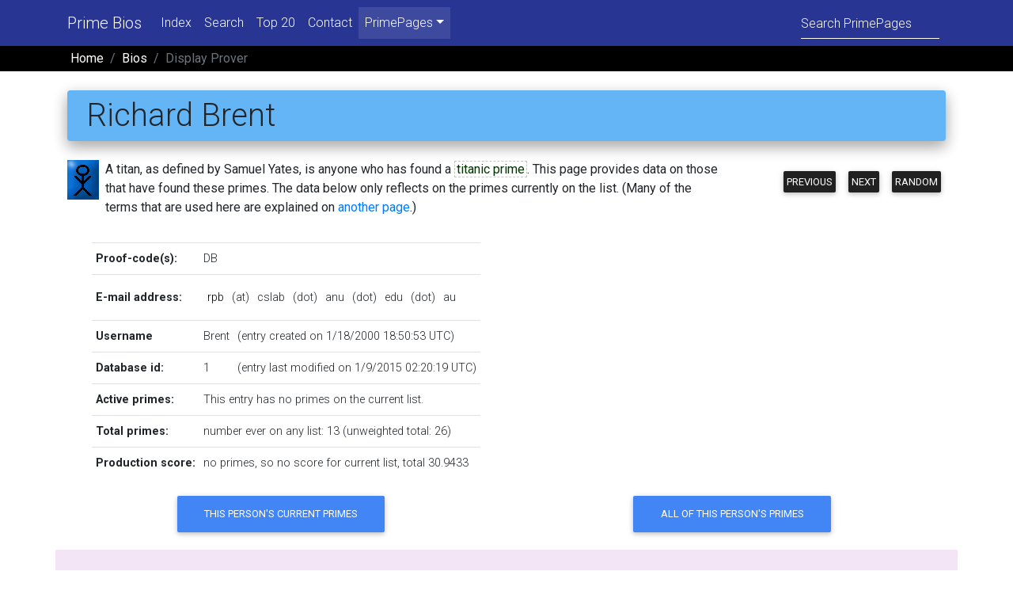

--- FILE ---
content_type: text/html; charset=UTF-8
request_url: https://t5k.org/bios/page.php?id=1
body_size: 4210
content:

<!DOCTYPE html>
<html lang="en">
<head>
    <meta charset="utf-8">
    <meta name="viewport" content="width=device-width, initial-scale=1, shrink-to-fit=no">
    <meta http-equiv="x-ua-compatible" content="ie=edge">
    <title>PrimePage Bios: Richard Brent</title>
    <meta name="description" content="Welcome to the Prover Database for the List of Largest Known Primes.   These pages contain a collection of records, resources and results all related to prime numbers.  This pages contains the prover entry 'Richard Brent.'">
    <meta name="keywords" content="Richard Brent, prime, primes, number theory, mathematics,
      records, titans, provers, discoverers, biographies">
    <!-- PrimePage icon -->
    <link rel="icon" href="/favicon.ico" type="image/x-icon">
  <!-- Google Fonts -->
  <link rel="stylesheet" href="https://fonts.googleapis.com/css?family=Roboto:300,400,500,700&display=swap">
    <!-- Bootstrap core CSS -->
    <!-- link rel="stylesheet" href="mdb/css/bootstrap.min.css" -->
    <link href="/css/bootstrap-4.3.1.css" rel="stylesheet">
    <!-- Material Design Bootstrap -->
    <link rel="stylesheet" href="/mdb/css/mdb.min.css">
    <!-- Your custom styles (optional) -->
    <link rel="stylesheet" href="/mdb/css/mystyle.css">
    <!-- link rel="stylesheet" media="print" href="print.css" / -->
    <!-- add anything to the head? -->
    </head>

<body>
<!--Main Navigation-->
<header>
  <!--Navbar-->
  <nav class="navbar navbar-expand-lg navbar-dark indigo darken-3">

    <!-- Additional container -->
    <div class="container">

      <!-- Navbar brand -->
      <a class="navbar-brand" href="/bios/">Prime Bios</a>

      <!-- Collapse button -->
      <button class="navbar-toggler" type="button" data-toggle="collapse" data-target="#basicExampleNav"
      aria-controls="basicExampleNav" aria-expanded="false" aria-label="Toggle navigation"> <span class="navbar-toggler-icon"></span> </button>

      <!-- Collapsible content -->
      <div class="collapse navbar-collapse" id="basicExampleNav">

        <!-- Links -->
        <ul class="navbar-nav mr-auto">
          <li class="nav-item"> <a class="nav-link" href="/bios/index.php">Index</a></li>
          <li class="nav-item"> <a class="nav-link" href="/bios/search.php">Search</a></li>
          <li class="nav-item"> <a class="nav-link" href="/bios/top20.php">Top 20</a></li>
          <li class="nav-item"> <a class="nav-link" href="/bios/includes/mail.php">Contact</a></li>
          <!-- Dropdown -->
          <li class="nav-item active dropdown"> <a class="nav-link dropdown-toggle" id="navbarDropdownMenuLink2" data-toggle="dropdown" aria-haspopup="true"
            aria-expanded="false" role="menu">PrimePages</a>
            <div class="dropdown-menu dropdown-primary" aria-labelledby="navbarDropdownMenuLink2"> <a class="dropdown-item" href="/">PrimePages' Home</a> <a class="dropdown-item" href="/primes/">5000 Largest</a> <a class="dropdown-item" href="/top20/">Top 20 Primes</a> <a class="dropdown-item" href="/bios/">Prover Bios</a> <a class="dropdown-item" href="/curios/">Prime Curios!</a> <a class="dropdown-item" href="/notes/faq/">Prime FAQ</a> </div>
          </li>
        </ul>
        <!-- Links -->
        <script>
          function Gsitesearch(curobj){
            curobj.q.value="site:t5k.org "+curobj.qfront.value
          }
        </script>
        <form class="form-inline" action="https://www.google.com/search" onSubmit="Gsitesearch(this)">
          <div class="md-form my-0">
            <input name="q" type="hidden">
            <input name="qfront" class="form-control mr-sm-2" type="text" placeholder="Search PrimePages" aria-label="Search">
          </div>
        </form>
      </div>
      <!-- Collapsible content -->

    </div>
    <!-- Additional container -->

  </nav>
  <!--/.Navbar-->
</header>

<!--Main Navigation-->
<header class="page-footer black p-0"> <!-- Abusing Breadcrumbs! -->
  <div class="container">
    <nav aria-label="breadcrumb">
      <ol class="breadcrumb black p-1">
        <li class="breadcrumb-item"><a class="white-text" href="/">Home</a></li>
        <li class="breadcrumb-item"><a class="white-text" href="/bios/">Bios</a></li>
        <li class="breadcrumb-item active text-capitalize">Display Prover</li>
      </ol>
    </nav>
  </div>
</header>

<!--Main layout-->
<main class="mt-5">
<!--Main container-->
<div class="container">

<!-- Start Banner Message -->
<!-- End Banner Message -->
<h1 class="mt-n4 mb-4 rounded blue lighten-2 p-2 pl-4 z-depth-2"> Richard Brent </h1>


<div class="row flex-row-reverse"><div class="col-sm-3 text-right mt-n3 mb-4 mt-sm-2 d-print-none" role="group">
    <a href="/bios/page.php?id=94" class="btn btn-dark p-1" role="button">Previous</a>
    <a href="/bios/page.php?id=3456" class="btn btn-dark p-1" role="button">Next</a>
    <a href="/bios/page.php?id=5535" class="btn btn-dark p-1" role="button">Random</a>
    </div><div class="col-sm-9 col-print-12"><img src="/bios/includes/gifs/person.gif" alt="person" class="img-fluid float-left mr-2"><p>A titan, as defined by Samuel Yates, is anyone who has found a
	<a href="/glossary/page.php?sort=TitanicPrime" class="glossary">titanic prime</a>. 
	This page provides data on those that have found these primes.
	The data below only reflects on the primes currently on the list.
	(Many of the terms that are used here are explained on
	<a href="/bios/help/bio_page_help.php">another page</a>.)</p></div>
        </div>

<div class="col-9">
<table class="table table-sm table-responsive table-hover m-3">
<tr><th class="font-weight-bold">Proof-code(s):</th>
<td colspan="2"><a href="/bios/code.php?code=DB">DB</a></td></tr>
<tr><th class="font-weight-bold align-middle">E-mail address:</th>
<td colspan="2"><table class="table-borderless"><tr><td><font color=black>r</font><font color=black>p</font><font color=black>b</font></td><td>(at)</td><td>cslab</td><td>(dot)</td><td>anu</td><td>(dot)</td><td>edu</td><td>(dot)</td><td>au</td></tr></table>
</td></tr>
<tr><th class="font-weight-bold">Username</th>
<td>Brent</td>
	<td>(entry created on 1/18/2000 18:50:53 UTC)</td></tr>
<tr><th class="font-weight-bold">Database id:</th><td>1</td>
	<td>(entry last modified on 1/9/2015 02:20:19 UTC)</td></tr>
<tr><td class="font-weight-bold">Active primes:</td><td colspan="2">This entry has no primes on the current list.</td></tr>
<tr><th class="font-weight-bold">Total primes:</th>
	<td colspan="2">number ever on any list: 13 (unweighted total: 26)</td></tr>
<tr><th class="font-weight-bold">Production score:</th>
	<td colspan="2">no primes, so no score for current list, total 30.9433</td></tr>

</table></div>

<div class="row d-print-none"><div class="col col-sm-6 text-center">
	<form method=post action="/primes/search.php">
	  <input type=hidden name=Discoverer value="DB">
	  <input type=hidden name=Number value="0">
	  <input type=hidden name=OnList value=yes>
	  <input type=hidden name=Style value=HTML>
	  <input type=submit class="btn btn-primary" name=all value="This Person's Current Primes">
	</form></div>
	<div class="col col-sm-6 text-center">
	<form method=post action="/primes/search.php">
	  <input type=hidden name=Discoverer value="DB">
	  <input type=hidden name=Number value="26">
	  <input type=hidden name=OnList value=all>
	  <input type=hidden name=Style value=HTML>
	  <input type=submit name=all class="btn btn-primary" value="All of This Person's Primes">
	</form></div>
<div class="purple lighten-5 p-2 mt-3 w-100"><p id="descriptive"><fieldset class="p-3"><legend class="w-auto"><b>Descriptive Data:</b>
        (<a href="includes/disclaimer.php">report abuse</a>)</legend>

<table class=user><tr><td dir=ltr>
<p>
  Richard Brent is Head of the Computer Sciences Laboratory
  in the Research School of Information Sciences and
  Engineering at the Australian National University. He was
  part of the team that factored the tenth Fermat number
  F<sub>10</sub>.
</p>
</td></tr></table>
</fieldset>
</div>
<p id=action>
<div class="technote mt-4 p-2 w-100">Surname: Brent (used for alphabetizing and in codes).<br>Unverified primes are omitted from counts and lists until verification completed.<br></div>
<div class="d-print-none blue lighten-5 mt-5"><fieldset class="border p-2 m-3">
       <legend class="w-auto h6">I am Richard Brent and I would like to</legend><div class="row"><div class="col-12 col-md-8"><form action="/bios/edit.php" method=post>
	   <input type=hidden name=xx_person_id value=1>
	   <input type=submit class="btn btn-light p-1" name=xx_action value="Edit Prover-Account"> Edit this page
	</form>
	</div>

        <div class="col-12 col-md-4">
	<form action="/bios/edit.php" method=post>
	   <input type=hidden name=xx_person_id value=1>
	   <input type=submit name=xx_action class="btn btn-light p-1" value="Change Password">
	</form>
       </div>
     </div>
<div class="row mt-3">
	   <div class="col pl-4"><form method=post action="/primes/submit.php"><p>Submit primes using the proof-code: <input type=hidden name=xx_person_id value=1>
<input type=submit class="btn btn-light p-1" name=code_str value=" DB ">
(a password will be required)</p></form></div></div>

           <div class="row">
             <div class="col-12 col-md-4">
               <form action="/bios/newcode.php" method=post>
	         <input type="hidden" name="xx_person_id" value="1">
	         <input type="submit" class="btn btn-light p-1" value="Create a New Proof-Code">
               </form>
             </div>
             <div class="col-12 col-md-8">
	       (Reuse an old code if your are using the same programs, projects... Only create a new code if
		you are doing something differently than in the past. Duplicate codes will be merged.
	     </div>
           </div>
</fieldset>
</div>
</div>

<!-- For print copies only -->
<div class="d-none d-print-block mt-5 pl-3">Printed from the PrimePages &lt;t5k.org&gt; &copy; Reginald McLean.</div>
</div>
</main>
<!--Main container-->

<footer class="page-footer font-small indigo darken-3 pt-4 mt-4">

  <!-- Footer Links -->
  <div class="container text-center">

    <!-- Grid row -->
    <div class="row">

      <!-- hr class="clearfix w-100 d-md-none pb-3" -->

      <!-- Grid column -->
      <div class="col-sm-4 mt-md-0 mt-3 mb-3">
        <!-- Links -->
        <h5 class="font-weight-bold" id="cc_more">Collections</h5>
        <ul class="list-unstyled">
          <li><a href="/glossary/">Prime Glossary</a></li>
          <li><a href="/curios/">Prime Curios!</a></li>
          <li><a href="/prove/">Proving Primality</a></li>
          <li><a href="/notes/faq/">Frequently Asked Questions</a></li>
          <li><a href="/notes/proofs/">Proofs</a></li>
        </ul>
      </div>
      <!-- Grid column -->

      <!-- Grid column -->
      <div class="col-sm-4 mb-md-0 mb-3">
        <!-- Links -->
        <h5 class="font-weight-bold">Prime Lists</h5>
        <ul class="list-unstyled">
          <li><a href="/largest.html">Largest Known Primes</a></li>
          <li><a href="/primes/">Top 5000 List</a></li>
          <li><a href="/lists/">Lists of Small Primes</a></li>
          <li><a href="/top20/">Records for Different Types</a></li>
          <li><a href="/mersenne/">Mersenne Primes</a></li>
        </ul>
      </div>
      <!-- Grid column -->

      <!-- Grid column -->
      <div class="col-sm-4 mb-md-0 mb-3">
        <!-- Links -->
        <h5 class="font-weight-bold">Pages</h5>
        <ul class="list-unstyled">
          <li> <a href="/donate.php">Donate</a></li>
          <li> <a href="/notes/by_year.html">Largest Known by Year</a></li>
          <li> <a href="/bios/">Prover Bios</a></li>
          <li> <a href="/bios/top20.php">Top 20 Provers</a></li>
          <li> <a href="/primes/includes/mail.php">Contact Us</a></li>
        </ul>
      </div>
      <!-- Grid column -->

    </div>
    <!-- Grid row -->

  </div>
  <!-- Footer Links -->

  <div class="footer-copyright text-center py-3"><!-- Library Item? "/Library/copyright.lbi" -->
    <a href="/glossary/includes/copyright.php" class="none">Copyright &copy; 2026</a> &nbsp; <a href="https://t5k.org/">PrimePages</a>.&nbsp; (<a href="/notes/privacy.html">Privacy notice</a>)<!-- Library Item? --></div>
</footer>
<!-- Footer -->

<!-- THIS WAS NOT IN MD5:  jQuery (necessary for Bootstrap's JavaScript plugins) -->
<!-- XX script src="../js/jquery-3.3.1.min.js"></script -->
<!-- Include all compiled plugins (below), or include individual files as needed -->
<!-- XX script src="../js/popper.min.js"></script -->
<!-- XX script src="../js/bootstrap-4.3.1.js"></script -->
<script src="https://ajax.googleapis.com/ajax/libs/jquery/3.4.1/jquery.min.js"></script>
<script src="https://cdnjs.cloudflare.com/ajax/libs/popper.js/1.16.0/umd/popper.min.js"></script>
<script src="https://maxcdn.bootstrapcdn.com/bootstrap/4.4.1/js/bootstrap.min.js"></script>
</body>
</html>
